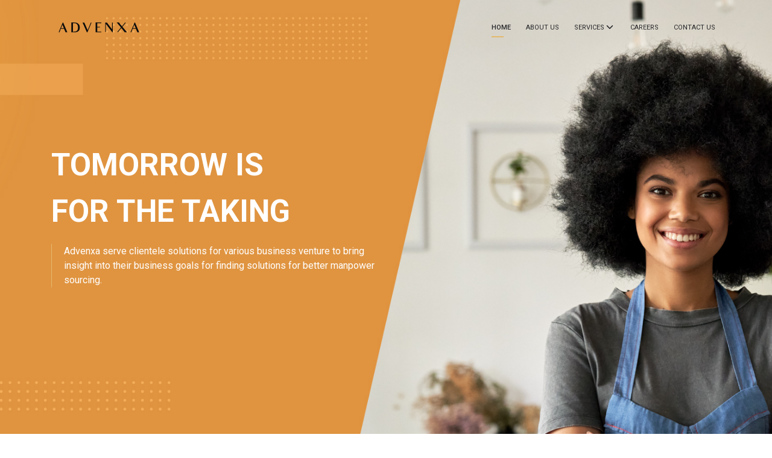

--- FILE ---
content_type: text/html; charset=utf-8
request_url: https://advenxa.com/
body_size: 3414
content:
<!DOCTYPE html>
<html lang="en-IN">

<head>
    <meta charset="UTF-8">
    <meta name="author" content="Ijas">
    <meta name="description" content="advenxa Professional Consultancy">
    <meta name="keywords" content="Business,job,Professional,career,Consultancy,training,advenxa">
    <meta name="robots" content="index,follow">
    <meta name="viewport" content="width=device-width, initial-scale=1.0, shrink-to-fit=no">
    <title>Advenxa - Professional Consultancy</title>
    <link rel="icon" type="image/png" href="/images/favicon.png" />
    <!--CSS-->

    <link rel="stylesheet" href="https://stackpath.bootstrapcdn.com/bootstrap/4.5.0/css/bootstrap.min.css"
        integrity="sha384-9aIt2nRpC12Uk9gS9baDl411NQApFmC26EwAOH8WgZl5MYYxFfc+NcPb1dKGj7Sk" crossorigin="anonymous">
    <link rel="stylesheet" href="/css/style.css?v=1.0" type="text/css">

    <!--CSS End-->

    <!-- Fonts -->
    <link href="https://fonts.googleapis.com/icon?family=Material+Icons" rel="stylesheet">
    <script src="https://unpkg.com/feather-icons@4.28.0/dist/feather.min.js"></script>
    <!-- Fonts End -->
</head>

<body>

    <div class="preloader">
        <div class="preloader-item">
            <div class="spinner-grow center" role="status"></div>
        </div>
    </div>
    <header>
        <div class="container p-4">
            <div class="row margin-auto">
                <div class="logo navbar-brand margin-r-auto">
                    <a href="/index.html"> <img src="/images/logo.svg"></a>
                </div>
                <nav class="navbar-nav margin-l-auto mobile">
                    <div class="mob-btn p-4">
                        <span></span>
                        <span></span>
                        <span></span>
                    </div>
                    <ul class="nav">
                        <li class="nav-link index active"><a href="/">home</a></li>
                        <li class="nav-link about"><a href="/about">about us</a></li>
                        <li class="nav-link service"><a href="#">services<i data-feather="chevron-down"></i></a>
                            <ul class="sub-menu">
                                <li><a href="/jobs">Job Consulting</a></li>
                                <li><a href="/careerconsult">Career Consulting</a></li>
                                <li><a href="/training">Training Programmes</a></li>
                            </ul>
                        </li>
                        <li class="nav-link careers"><a href="/careers">careers</a></li>
                        <li class="nav-link contact"><a href="/contact">contact us</a></li>
                    </ul>
                </nav>
            </div>
        </div>
    </header>
    <section id="home">
        <div class="container">
            <div class="row">
                <div class="col-md-6 hd">
                    <div class="heading">
                        <h1>
                            <p>Tomorrow is</p>
                            <p>for the taking</p>
                        </h1>
                        <span class="sub-text padding-l20">Advenxa serve clientele solutions for various business
                            venture to bring insight into their business goals for finding solutions for better manpower
                            sourcing.</span>
                    </div>
                </div>
            </div>
        </div>
    </section>
    <div class="get-quote">
        <div class="container pt-4 pb-4">
            <div class="row">
                <div class="margin-r-auto get-quote-text">
                    <p>Looking For A First Class Professional Consultant?</p>
                </div>
                <div class="margin-l-auto">
                    <button type="button" class="btn btn-primary padding-l25 padding-r25 padding-t10 padding-b10">Get a
                        Quote<i data-feather="arrow-right"></i></button>
                </div>
            </div>
        </div>
    </div>
    <!-- <section id="why-us">
        <div class="container pt-5 pb-5">
            <div class="row p-5">
                <div class="col-md-12">
                    <h3>Why Choose Us?</h3>
                </div>
            </div>
            <div class="row why-us-items pt-5">
                <div class="col-sm-4 item-1">
                    <span></span>
                    <h5 class="padding-t20">Heading something</h5>
                    <p>Lorem ipsum dolor sit amet, consectetur adipiscing elit, sed do eiusmod tempor incididunt
                        ut
                    </p>
                </div>
                <div class="col-sm-4 item-2">
                    <span></span>
                    <h5 class="padding-t20">Heading something</h5>
                    <p>Lorem ipsum dolor sit amet, consectetur adipiscing elit, sed do eiusmod tempor incididunt
                        ut
                    </p>
                </div>
                <div class="col-sm-4 item-3">
                    <span></span>
                    <h5 class="padding-t20">Heading something</h5>
                    <p>Lorem ipsum dolor sit amet, consectetur adipiscing elit, sed do eiusmod tempor incididunt
                        ut
                    </p>
                </div>
            </div>
        </div>
    </section> -->
    <section id="services">
        <div class="container pt-5 pb-5">
            <div class="row pt-5">
                <div class="col-md-4 pl-5">
                    <h1>Services
                        We're offering.</h1>
                    <p class="padding-t20">Explore the various services we have to offer. We focus so heavily on
                        providing outstanding
                        service and support.</p>
                </div>
            </div>
            <div class="row service-items pt-5">
                <div class="col-md-4 service-1">
                    <div class="service-block"></div>
                    <div class="service-text">
                        <h5 class="padding-t20"><a href="/jobs/">Job Consulting</a></h5>
                        <p>We furnish consulting services to more than 100+ companies by helping them to choose the
                            right employee for their ultimate goal process.
                        </p>

                    </div>
                </div>
                <div class="col-md-4 service-2">
                    <div class="service-block"></div>
                    <div class="service-text">
                        <h5 class="padding-t20"><a href="/careerconsult">Career Consulting</a></h5>
                        <p>We provide client built career guidance services for graduated students and educational
                            institutions and acts as a complete problem solver.
                        </p>

                    </div>
                </div>
                <div class="col-md-4 service-3">
                    <div class="service-block"></div>
                    <div class="service-text">
                        <h5 class="padding-t20"><a href="/training">Training Programmes</a></h5>
                        <p>Yield fruitful soft skill training to the students and employees for long haul. Drives the
                            individuals to enhance their skills and upgrade the individual growth.
                        </p>

                    </div>
                </div>
            </div>
        </div>
    </section>
    <section id="testimonial" class="p-5">
        <div class="container pt-4 pb-4">
            <div class="row">
                <div class="col-md-4">
                    <h1>Testimonials</h1>
                    <p>See what out clients have to say about us here.</p>
                </div>
            </div>
            <div class="row justify-content-center d-flex">
                <div class="col-md-10">
                    <div id="testimonial-slider" class="testimonial-slider pt-5 carousel slide" data-ride="carousel">
                        <div class="carousel-inner">
                            <div class="testimonial-1 carousel-item active">
                                <div class="row">
                                    <div class=" col-md-4 display-picture">
                                        <img src="/images/testimonial/Parvana.jpg" width="200" loading=lazy>
                                    </div>
                                    <div class="col-md-8 align-content-center d-grid">
                                        <div class="display-text">
                                            <blockquote>I'm very much moved by Advenxa's invaluable customer service. I
                                                really appreciate their promptness and dependability in doing business.
                                                When I worked with Advenxa, they made sure that I'm taken care of, this
                                                gave me a reason to trust them. A heartfelt thanks to the team, the
                                                results were fantastic!</blockquote>
                                            <h4 class="margin-0">Parvana Praveen</h4>
                                            <p>Thrissur, Kerala, IN</p>
                                        </div>
                                    </div>
                                </div>
                            </div>
                            <div class="testimonial-2 carousel-item">
                                <div class="row">
                                    <div class=" col-md-4 display-picture">
                                        <img src="/images/testimonial/helen.jpg" width="200" loading=lazy>
                                    </div>
                                    <div class="col-md-8 align-content-center d-grid">
                                        <div class="display-text">
                                            <blockquote>I'm grateful for choosing Advenxa to do the job for me. What I
                                                found was that Advenxa were brilliant in what they did. I strongly
                                                admire the team's coordination, rapidness and transparency in getting
                                                the job done. I particularly liked that they handled everything
                                                professionaly. I personally recommend Advenxa because they maintain the
                                                virtue.</blockquote>
                                            <h4 class="margin-0">Helen</h4>
                                            <p>Kochi, Kerala, IN</p>
                                        </div>
                                    </div>
                                </div>
                            </div>
                            <div class="testimonial-3 carousel-item">
                                <div class="row">
                                    <div class=" col-md-4 display-picture">
                                        <img src="/images/testimonial/niranjana.jpg" width="200" loading=lazy>
                                    </div>
                                    <div class="col-md-8 align-content-center d-grid">
                                        <div class="display-text">
                                            <blockquote>Last year was difficult for all of us, I too had a difficult
                                                time getting harder hired. Then I came across Advenxa, they helped me to
                                                get placed on my first try itself. They were very friendly and helpful
                                                and still stay in touch. I'm very grateful to them.</blockquote>
                                            <h4 class="margin-0">Niranjana</h4>
                                            <p>Kochi, Kerala, IN</p>
                                        </div>
                                    </div>
                                </div>
                            </div>
                            <div class="testimonial-4 carousel-item">
                                <div class="row">
                                    <div class=" col-md-4 display-picture">
                                        <img src="/images/testimonial/asad.jpg" width="200" loading=lazy>
                                    </div>
                                    <div class="col-md-8 align-content-center d-grid">
                                        <div class="display-text">
                                            <blockquote>To start a career you need to move in the right direction.
                                                Whenever I look back on my past Advenxa has been the right choice for me.
                                                The consultants helped me reach my destination to start the journey of a
                                                lifetime.</blockquote>
                                            <h4 class="margin-0">Muhammed Asad K S</h4>
                                            <p>Kochi, Kerala, IN</p>
                                        </div>
                                    </div>
                                </div>
                            </div>
                        </div>
                        <ol class="carousel-indicators">
                            <li data-target="#testimonial-slider" data-slide-to="0"></li>
                            <li data-target="#testimonial-slider" data-slide-to="1" class="active"></li>
                            <li data-target="#testimonial-slider" data-slide-to="2"></li>
                            <li data-target="#testimonial-slider" data-slide-to="3"></li>
                        </ol>
                    </div>
                </div>
            </div>
        </div>
    </section>
    <section id='callback' class="p-5">
        <div class="container pt-4 pb-4">
            <div class="row">
                <div class="col-md-4 d-grid align-content-center">
                    <h1>Request a call back.</h1>
                    <p class="padding-t20 align-text-">Would you like to speak to one of our consultants over the phone?
                        Just submit
                        your details
                        and we’ll be in touch shortly. You can also email us if you would prefer. </p>
                </div>
                <div class="col-md-8">
                    <form id="callback-form" class="callback-form">
                        <div class="row">
                            <div class="col-md-6">
                                <select name="service" class="margin-b20" aria-placeholder="Service">
                                    <option value="Career Consultation" selected="selected">Career Consultation
                                    </option>
                                    <option value="Job Consultation">Job Consultation</option>
                                    <option value="Training Enquiry">Training Enquiry</option>
                                    <option value="Other">Other</option>
                                </select>
                            </div>
                            <div class="col-md-6">
                                <input class="margin-b20" type="text" placeholder="Name" name="name">
                                <input class="margin-b20" type="email" placeholder="E-mail" name="mail">
                                <input class="margin-b20" type="text" placeholder="Phone Number with Country code"
                                    name="phone">
                                <button class="btn btn-primary padding-l25 padding-r25 padding-t10 padding-b10">Submit<i
                                        data-feather="arrow-right"></i></button>
                            </div>
                        </div>
                    </form>
                </div>
            </div>
        </div>
    </section>
    <div class="row alerts-in-page">
        <div class="s-alert alert alert-success alert-dismissible fade" role="alert">
            <strong>Voila !</strong> Our consultant will reach to you as fast as possible.
            <button type="button" class="close" aria-label="Close">
                <span aria-hidden="true">&times;</span>
            </button>
        </div>
        <div class="e-alert alert alert-danger alert-dismissible fade" role="alert">
            <strong>Oops !</strong> There seems to be some kind of problem. Please, Try again.
            <button type="button" class="close" aria-label="Close">
                <span aria-hidden="true">&times;</span>
            </button>
        </div>
        <div class="n-alert alert alert-warning alert-dismissible fade" role="alert">
            <strong>Oops !</strong> Please fill all the feilds.
            <button type="button" class="close" aria-label="Close">
                <span aria-hidden="true">&times;</span>
            </button>
        </div>
    </div>
    <footer>
        <div class="container pt-5">
            <div class="row footer-main">
                <div class="col-md-3">
                    <span></span><br>
                    <p class="margin-t5">Advenxa helps you in taking your business into the next level through a
                        professional praxis of consulting services. With Advenxa, become a game changer of your future
                        career.</p>
                </div>
                <div class="col-md-2">
                    <h5>Site map</h5> <br>
                    <ul>
                        <li class="nav-linka"><a href="/about">about us</a></li>
                        <li class="nav-linka"><a href="/jobs">advenxa jobs</a></li>
                        <li class="nav-linka"><a href="/careerconsult">career consulting</a></li>
                        <li class="nav-linka"><a href="/training">Training Programmes</a></li>
                        <li class="nav-linka"><a href="/careers">careers</a></li>
                        <li class="nav-linka"><a href="/contact">contact us</a></li>
                        <li class="nav-linka"><a href="/media-kit">media kit</a></li>
                    </ul>
                </div>
                <div class="col-md-3">
                    <h5>Address</h5><br>
                    <p>1st Floor, Naas Tower,
                        Alfiya Nagar, South Kalamassery, Kalamassery, Ernakulam, Kerala, India 682022<br><br>
                        <strong>Open: </strong>&nbsp; Mon-Sat 9:30 AM 5:30PM
                    </p>
                    <p>
                        <strong>Phone:</strong> &nbsp;&nbsp;&nbsp;&nbsp;+91 85909
                        57317,<br>&nbsp;&nbsp;&nbsp;&nbsp;&nbsp;&nbsp;&nbsp;&nbsp;&nbsp;&nbsp;&nbsp;&nbsp;&nbsp;&nbsp;&nbsp;&nbsp;&nbsp;+91
                        85906 60385
                        <br>
                        <strong>Email:</strong> &nbsp;&nbsp;&nbsp;&nbsp; info@advenxa.com <br>
                    </p>
                </div>
                <div class="col-md-4">
                    <h5>DON'T MISS OUT</h5><br>
                    <p>Sign-up for the latest news.</p>
                    <div class="input-group mb-3">
                        <input type="text" class="form-control" placeholder="Enter your email address."
                            aria-label="Recipient's username" aria-describedby="button-addon2">
                        <div class="input-group-append">
                            <button class="btn btn-dark" type="button" id="suscribe">Join</button>
                        </div>
                    </div>
                </div>
            </div>
            <div class="row pt-4 pb-4 copy">
                <div class="col-sm-6"> Copyright © 2020, Advenxa Professional Consultancy . All rights reserved. </div>
                <div class="col-sm-6 ijas">Created with ❤ <a href="http://ijas.dev" target="_blank">ijas</a></div>
            </div>
        </div>
    </footer>
    <!--JS-->
    <script src="https://code.jquery.com/jquery-3.5.1.min.js"
        integrity="sha256-9/aliU8dGd2tb6OSsuzixeV4y/faTqgFtohetphbbj0=" crossorigin="anonymous"></script>
    <script src="https://cdnjs.cloudflare.com/ajax/libs/jquery-validate/1.19.2/jquery.validate.min.js"
        integrity="sha512-UdIMMlVx0HEynClOIFSyOrPggomfhBKJE28LKl8yR3ghkgugPnG6iLfRfHwushZl1MOPSY6TsuBDGPK2X4zYKg=="
        crossorigin="anonymous"></script>
    <script src="https://stackpath.bootstrapcdn.com/bootstrap/4.5.0/js/bootstrap.min.js"
        integrity="sha384-OgVRvuATP1z7JjHLkuOU7Xw704+h835Lr+6QL9UvYjZE3Ipu6Tp75j7Bh/kR0JKI"
        crossorigin="anonymous"></script>
    <script src="/js/script.js?v=3.3"></script>
    <!--JS End-->
</body>

</html>

--- FILE ---
content_type: text/css; charset=utf-8
request_url: https://advenxa.com/css/style.css?v=1.0
body_size: 3847
content:
/* ====================================================================
Main Stylesheet for advenxa.com
-------------------------------- 
# Version : 1.0.0
# Author : Mohammed Ijas
# Mail : ping@ijas.dev
# Website : ijas.dev
# Date:25 June 2020
======================================================================*/

/*  1. Root variables  */

/*-----------------------------------------------------------------------*/

@import "animations.css";
@import "responsive.css";
@import url('https://fonts.googleapis.com/css2?family=Roboto:wght@400;500;700&display=swap');
@import "/fonts/Domaine/domaine.css";

/* :root {
    --body_bg_color         : #000;
    --body_color_2          : #181818;
    --primary_bg_color      : #e4b96c;
    --secondary_bg_color    : #1a1a1a;
    --primary_color         : #fff;
    --secondary_color       : #000;
    --tertiary_color        : #e4b96c;
    --primary_font          : 'Domaine Display';
    --secondary_font        : 'Roboto';
} */
:root {
    --body_bg_color         : #fff;
    --body_color_2          : #181818;
    --bg_gradient           : linear-gradient(to right, #ebb745 0%, #dd8729 100%);
    --bg_gradient_2         : linear-gradient(to left, #ebb745 0%, #dd8729 100%);
    --primary_bg_color      : #e4b96c;
    --secondary_bg_color    : #1a1a1a;
    --primary_color         : #26272a;
    --secondary_color       : #fff;
    --tertiary_color        : #e4b96c;
    --primary_font          : 'Domaine Display';
    --secondary_font        : 'Roboto';
}
/*-----------------------------------------------------------------------*/

/* 2. HTML tags & common classes */

/*-----------------------------------------------------------------------*/

body {
    background-color: var(--body_bg_color);
    font-family: var(--secondary_font);
    color: var(--primary_color);   
}

/* margin auto */
.margin-auto{margin: auto;}
.margin-l-auto{margin-left: auto;}
.margin-r-auto{margin-right: auto;}
.margin-t-auto{margin-top: auto;}
.margin-b-auto{margin-bottom: auto;}
/* padding auto */
.padding-auto{padding: auto;}
.padding-l-auto{padding-left: auto;}
.padding-r-auto{padding-right: auto;}
.padding-t-auto{padding-top: auto;}
.padding-b-auto{padding-bottom: auto;}
/* margin */
.margin-0{margin: 0;}
.margin-l0{margin-left: 0;}
.margin-r0{margin-right: 0;}
.margin-t0{margin-top: 0;}
.margin-b0{margin-bottom: 0;}
.margin-5{margin: 5px;}
.margin-10{margin: 10px;}
.margin-15{margin: 15px;}
.margin-20{margin: 20px;}
.margin-25{margin: 25px;}
.margin-30{margin: 30px;}
.margin-35{margin: 35px;}
.margin-40{margin: 40px;}
.margin-45{margin: 45px;}
.margin-50{margin: 50px;}
.margin-55{margin: 55px;}
.margin-60{margin: 60px;}
.margin-65{margin: 65px;}
.margin-70{margin: 70px;}
.margin-75{margin: 75px;}
.margin-80{margin: 80px;}
.margin-85{margin: 85px;}
.margin-90{margin: 90px;}
.margin-95{margin: 95px;}
.margin-100{margin: 100px;}
/* margin-left */
.margin-l5{margin-left: 5px;}
.margin-l10{margin-left: 10px;}
.margin-l15{margin-left: 15px;}
.margin-l20{margin-left: 20px;}
.margin-l25{margin-left: 25px;}
.margin-l30{margin-left: 30px;}
.margin-l35{margin-left: 35px;}
.margin-l40{margin-left: 40px;}
.margin-l45{margin-left: 45px;}
.margin-l50{margin-left: 50px;}
.margin-l55{margin-left: 55px;}
.margin-l60{margin-left: 60px;}
.margin-l65{margin-left: 65px;}
.margin-l70{margin-left: 70px;}
.margin-l75{margin-left: 75px;}
.margin-l80{margin-left: 80px;}
.margin-l85{margin-left: 85px;}
.margin-l90{margin-left: 90px;}
.margin-l95{margin-left: 95px;}
.margin-l100{margin-left: 100px;}
/* margin-right */
.margin-r5{margin-right: 5px;}
.margin-r10{margin-right: 10px;}
.margin-r15{margin-right: 15px;}
.margin-r20{margin-right: 20px;}
.margin-r25{margin-right: 25px;}
.margin-r30{margin-right: 30px;}
.margin-r35{margin-right: 35px;}
.margin-r40{margin-right: 40px;}
.margin-r45{margin-right: 45px;}
.margin-r50{margin-right: 50px;}
.margin-r55{margin-right: 55px;}
.margin-r60{margin-right: 60px;}
.margin-r65{margin-right: 65px;}
.margin-r70{margin-right: 70px;}
.margin-r75{margin-right: 75px;}
.margin-r80{margin-right: 80px;}
.margin-r85{margin-right: 85px;}
.margin-r90{margin-right: 90px;}
.margin-r95{margin-right: 95px;}
.margin-r100{margin-right: 100px;}
/* margin-top */
.margin-t5{margin-top: 5px;}
.margin-t10{margin-top: 10px;}
.margin-t15{margin-top: 15px;}
.margin-t20{margin-top: 20px;}
.margin-t25{margin-top: 25px;}
.margin-t30{margin-top: 30px;}
.margin-t35{margin-top: 35px;}
.margin-t40{margin-top: 40px;}
.margin-t45{margin-top: 45px;}
.margin-t50{margin-top: 50px;}
.margin-t55{margin-top: 55px;}
.margin-t60{margin-top: 60px;}
.margin-t65{margin-top: 65px;}
.margin-t70{margin-top: 70px;}
.margin-t75{margin-top: 75px;}
.margin-t80{margin-top: 80px;}
.margin-t85{margin-top: 85px;}
.margin-t90{margin-top: 90px;}
.margin-t95{margin-top: 95px;}
.margin-t100{margin-top: 100px;}
/* margin-bottom */
.margin-b5{margin-bottom: 5px;}
.margin-b10{margin-bottom: 10px;}
.margin-b15{margin-bottom: 15px;}
.margin-b20{margin-bottom: 20px;}
.margin-b25{margin-bottom: 25px;}
.margin-b30{margin-bottom: 30px;}
.margin-b35{margin-bottom: 35px;}
.margin-b40{margin-bottom: 40px;}
.margin-b45{margin-bottom: 45px;}
.margin-b50{margin-bottom: 50px;}
.margin-b55{margin-bottom: 55px;}
.margin-b60{margin-bottom: 60px;}
.margin-b65{margin-bottom: 65px;}
.margin-b70{margin-bottom: 70px;}
.margin-b75{margin-bottom: 75px;}
.margin-b80{margin-bottom: 80px;}
.margin-b85{margin-bottom: 85px;}
.margin-b90{margin-bottom: 90px;}
.margin-b95{margin-bottom: 95px;}
.margin-b100{margin-bottom: 100px;}

/* padding */
.padding-5{padding: 5px;}
.padding-10{padding: 10px;}
.padding-15{padding: 15px;}
.padding-20{padding: 20px;}
.padding-25{padding: 25px;}
.padding-30{padding: 30px;}
.padding-35{padding: 35px;}
.padding-40{padding: 40px;}
.padding-45{padding: 45px;}
.padding-50{padding: 50px;}
.padding-55{padding: 55px;}
.padding-60{padding: 60px;}
.padding-65{padding: 65px;}
.padding-70{padding: 70px;}
.padding-75{padding: 75px;}
.padding-80{padding: 80px;}
.padding-85{padding: 85px;}
.padding-90{padding: 90px;}
.padding-95{padding: 95px;}
.padding-100{padding: 100px;}
/* padding-left */
.padding-l5{padding-left: 5px;}
.padding-l10{padding-left: 10px;}
.padding-l15{padding-left: 15px;}
.padding-l20{padding-left: 20px;}
.padding-l25{padding-left: 25px;}
.padding-l30{padding-left: 30px;}
.padding-l35{padding-left: 35px;}
.padding-l40{padding-left: 40px;}
.padding-l45{padding-left: 45px;}
.padding-l50{padding-left: 50px;}
.padding-l55{padding-left: 55px;}
.padding-l60{padding-left: 60px;}
.padding-l65{padding-left: 65px;}
.padding-l70{padding-left: 70px;}
.padding-l75{padding-left: 75px;}
.padding-l80{padding-left: 80px;}
.padding-l85{padding-left: 85px;}
.padding-l90{padding-left: 90px;}
.padding-l95{padding-left: 95px;}
.padding-l100{padding-left: 100px;}
/* padding-right */
.padding-r5{padding-right: 5px;}
.padding-r10{padding-right: 10px;}
.padding-r15{padding-right: 15px;}
.padding-r20{padding-right: 20px;}
.padding-r25{padding-right: 25px;}
.padding-r30{padding-right: 30px;}
.padding-r35{padding-right: 35px;}
.padding-r40{padding-right: 40px;}
.padding-r45{padding-right: 45px;}
.padding-r50{padding-right: 50px;}
.padding-r55{padding-right: 55px;}
.padding-r60{padding-right: 60px;}
.padding-r65{padding-right: 65px;}
.padding-r70{padding-right: 70px;}
.padding-r75{padding-right: 75px;}
.padding-r80{padding-right: 80px;}
.padding-r85{padding-right: 85px;}
.padding-r90{padding-right: 90px;}
.padding-r95{padding-right: 95px;}
.padding-r100{padding-right: 100px;}
/* padding-top */
.padding-t5{padding-top: 5px;}
.padding-t10{padding-top: 10px;}
.padding-t15{padding-top: 15px;}
.padding-t20{padding-top: 20px;}
.padding-t25{padding-top: 25px;}
.padding-t30{padding-top: 30px;}
.padding-t35{padding-top: 35px;}
.padding-t40{padding-top: 40px;}
.padding-t45{padding-top: 45px;}
.padding-t50{padding-top: 50px;}
.padding-t55{padding-top: 55px;}
.padding-t60{padding-top: 60px;}
.padding-t65{padding-top: 65px;}
.padding-t70{padding-top: 70px;}
.padding-t75{padding-top: 75px;}
.padding-t80{padding-top: 80px;}
.padding-t85{padding-top: 85px;}
.padding-t90{padding-top: 90px;}
.padding-t95{padding-top: 95px;}
.padding-t100{padding-top: 100px;}
/* padding-bottom */
.padding-b5{padding-bottom: 5px;}
.padding-b10{padding-bottom: 10px;}
.padding-b15{padding-bottom: 15px;}
.padding-b20{padding-bottom: 20px;}
.padding-b25{padding-bottom: 25px;}
.padding-b30{padding-bottom: 30px;}
.padding-b35{padding-bottom: 35px;}
.padding-b40{padding-bottom: 40px;}
.padding-b45{padding-bottom: 45px;}
.padding-b50{padding-bottom: 50px;}
.padding-b55{padding-bottom: 55px;}
.padding-b60{padding-bottom: 60px;}
.padding-b65{padding-bottom: 65px;}
.padding-b70{padding-bottom: 70px;}
.padding-b75{padding-bottom: 75px;}
.padding-b80{padding-bottom: 80px;}
.padding-b85{padding-bottom: 85px;}
.padding-b90{padding-bottom: 90px;}
.padding-b95{padding-bottom: 95px;}
.padding-b100{padding-bottom: 100px;}

.d-grid{display: grid;}
.d-flex{display: flex;}
.d-none{display: none;}
.d-block{display: block;}
.d-inline{display: inline;}
.d-content{display: contents;}

.float-inline-end{
    float: inline-end;
}
.h-100vh{
    height: 100vh;
}
/*-----------------------------------------------------------------------*/

/* 3. Preloader */

/*-----------------------------------------------------------------------*/

.preloader {
    background-color: var(--body_bg_color);
    position: fixed;
    width: 100%;
    height: 100%;
    transition: all 0.8s ease;
    z-index: 10000;
}

.preloader-item {
    height: 100%;
    justify-content: center;
    align-content: center;
    display: grid;
    color: var(--tertiary_color);
}

.loaded {
    opacity: 0;
    visibility: hidden;
}

/*-----------------------------------------------------------------------*/

/* 4. Header */

/*-----------------------------------------------------------------------*/

header {
    position: fixed;
    width: 100%;
    z-index: 9999;
}

.sticky {
    background-color: var(--body_bg_color);
    animation: fadein 500ms;
}

.logo {
    width: 140px;
}
.index{
    padding-left: 0px;
}
.nav-link:not(.index) {
    padding-left: 25px !important;
    font-family: var(--secondary_font);
}
.nav-link a {
    color: var(--primary_color);
    font-size: 1.2vw;
    font-variant: all-petite-caps;
}

.nav-link a:hover, .nav-linka a:hover {
    color: var(--tertiary_color);
    text-decoration: none;
    transition: 300ms ease;
    transition-property: color, background, mix-blend-mode, opacity, visibility, height;
}
.nav-linka a:hover{
    color: var(--primary_color) !important;
}
.nav .active a {
    position: relative;
    font-weight: 500;
}
.sub-menu .active a {
    position: relative;
    font-weight: 500;
}
.sub-menu li:not(.active) a{
    font-weight: 400;
}
.nav .active a:hover {
    text-decoration: none;
}

.nav .active a::before {
    content: '';
    position: absolute;
    bottom: -8px;
    left: 0;
    top: 25px;
    width: 20px;
    height: 2px;
    color: var(--tertiary_color);
    -webkit-box-shadow: inset 0 0 0 5px;
    box-shadow: inset 0 0 0 5px;
}
.sub-menu .active a::before {
    content: '';
    position: absolute;
    bottom: -8px;
    left: 0;
    top: 25px;
    width: 20px;
    height: 2px;
    color: var(--tertiary_color);
    -webkit-box-shadow: inset 0 0 0 5px;
    box-shadow: inset 0 0 0 5px;
}
.mobile .mob-btn{
    display: none;
}
.sub-menu{
    background-color: var(--body_bg_color);
    position: absolute;
    list-style: none;
    width: 240px;
    top: 100%;
    margin-top: 0px;
    z-index: 1;
    padding: 15px 25px;
    visibility: hidden;
}
.sub-menu li{
    padding-bottom: 10px;
}
.sub-menu li a{
    padding-bottom: unset;
}
.sub-menu li:not(.active) a::before{
    content: none !important;
}
.service a{
    padding-bottom: 50%;
}
.service:hover .sub-menu{
    transition: 300ms ease;
    transition-property: color, background, mix-blend-mode, opacity, visibility, height;
    visibility: visible !important;
}
/*-----------------------------------------------------------------------*/

/* 5. Home */

/*-----------------------------------------------------------------------*/

#home {
    display: grid;
    background-image: url('/images/bg-01.jpg');
    background-position: top;
    background-size: cover;
    height: 100vh;
}
.error-404 {
    background-image: url('http://advenxa.com/images/bg2.jpg') !important;
    background-position: top;
    background-size: cover;
}

#home .container{
    display: inherit;
}

.heading, .heading-404 {
    height: 100%;
    display: grid !important;
    align-content: center;
}

.head-animation, .heading h1 {
    backface-visibility: hidden;
    animation: 2s ease-out 0s 1 slideInFromLeft;
    color: var(--secondary_color);
}

.heading h1 p, .heading-404 h1 p {
    font-size: 4vw;
    text-transform: uppercase;
    line-height: normal;
    font-weight: 600;
}

.sub-text {
    border-left: var(--tertiary_color) 1px solid;
    animation: 1s ease-out 0s 1 slideInFromLeft;
    color: var(--secondary_color);
}

.sub-msg-404 {
    font-size: 4vh;
    top: 0;
}

.oops {
    font-size: 2em;
}

.heading-404 h1 p {
    margin-bottom: 0;
}

.heading-404 a {
    font-weight: 800;
    text-decoration: none;
    color: var(--tertiary_color);
    font-size: 1.3em;
    display: flex;
    
}

.heading-404 a i {
    margin-top: 6px; 
    transition: transform 300ms ease-in-out, -webkit-transform 300ms ease-in-out;
}

.heading-404 a i:hover {
    margin-top: 6px;   
}
.arrow-move{
    transform: translateX(-10px); 
    transition: transform 300ms ease-in-out, -webkit-transform 300ms ease-in-out;
}
.heading-404 a:hover {
    color: var(--primary_color);
    transition: 300ms ease;
    transition-property: color, background, mix-blend-mode, opacity, visibility, height;
}


.get-quote {
    display: grid;
    background-color: var(--body_color_2);
    /* bottom: 0; */
    /* position: absolute; */
    width: 100%;
}

.get-quote p {
    margin: unset;
    color: var(--secondary_color);
}

.get-quote button, .callback-form button, .job-item button,.job-application button {
    background-color: var(--primary_bg_color);
    color: var(--secondary_color);
    border: var(--primary_bg_color);
    font-weight: 500;
    display: flex;
}

.get-quote button:hover,.get-quote button:active,.get-quote button:focus, .callback-form button:hover,.callback-form button:active,
.callback-form button:focus,.job-single button:hover,.job-single button:focus,.job-application button:hover,.job-application button:focus  {
    background-color: var(--secondary_bg_color) !important;
    color: var(--secondary_color) !important;
    border: var(--secondary_bg_color) !important;
    transition: 700ms ease;
    transition-property: color, background, mix-blend-mode, opacity, visibility, height;
    box-shadow: none !important;
}
.get-quote button:hover, .job-single button:hover {
    background-color: var(--body_bg_color) !important;
    color: var(--primary_color) !important;
    border: var(--secondary_bg_color) !important;
}
.get-quote-text {
    display: grid;
    align-content: center;
}

.callback-form{
    width: 100%;
}
.callback-form select, .callback-form select option, .callback-form input{
    width: 100%;
    padding: 13px 30px 13px;
    border: 1px solid;
}
.callback-form select{
        -moz-appearance: none;
        -webkit-appearance: none;
        appearance: none;
        background-image: url('/images/chevron-down.svg');
        background-position-x: 95%;
        background-repeat: no-repeat;
        background-position-y: 60%;
}
.alerts-in-page{
    position: fixed;
    bottom: 0;
    justify-content: center;
    width: 100%;
    z-index: 999;
}
.why-us-items span{
    width: 40px;
    height: 40px;
}
.why-us-items span:hover{
    translate: 5px ;
}
.why-us-items .col-sm-4{
    justify-items: center;
    text-align: center;
    display: grid;
}
.item-2::before,.item-3::before{
    content: '';
    color: var(--tertiary_color);
    width: 1px;
    height: 100px;
    box-shadow: inset 0 0 0 1px;
    position: absolute;
    left: 0;
    bottom: 40px;
    opacity: .3;
}
.item-1 span{
    background-image: url('/images/icons-01.svg');
    background-repeat: no-repeat;
}
.item-2 span{
    background-image: url('/images/icons-02.svg');
    background-repeat: no-repeat;
}
.item-3 span{
    background-image: url('/images/icons-03.svg');
    background-repeat: no-repeat;
}   
.service-1, .service-2, .service-3{
    width: 100%;
    background-size: cover;
    height: 25rem;
    padding: 0;
    overflow: hidden;
}
.service-1 .service-block:hover,.service-3 .service-block:hover,.service-2 .service-block:hover{
    transform:scale(1.1);
    transition: transform 500ms ease-in-out,filter 500ms ease-in-out;
    z-index: 999;
}
.service-1 .service-block{
    background-image: url(../images/job-01.jpg);
}
.service-2 .service-block{
    background-image: url(../images/business-01.jpg);
}
.service-3 .service-block{
    background-image: url(../images/training-01.jpg);
}
.service-items .col-sm-4{
    justify-items: center;
    text-align: center;
    display: grid;
}
.service-block{
    align-content: end;
    display: grid;
    height: 100%;
    overflow: hidden;
    background-size: cover;
}
.service-text{
    background:#00000085;
    padding-left:2em ;
    padding-right:2em ;
    color: var(--secondary_color);
    position: absolute;
    bottom: 0;
}
.service-text a{
    color: var(--secondary_color);
}
.service-text a:hover{
    color: var(--tertiary_color);
    text-decoration: none;
}
/*-----------------------------------------------------------------------*/

/* 6. About */

/*-----------------------------------------------------------------------*/
.vision p{
    font-size: 18px;
    text-align: justify;
    
}
.vision h2{
    font-size: 3rem;
}
.vision span, .vision p span{
    font-weight: 800;
}
.vision p span{
    font-weight: 600;
    font-size: 14px;
}
.vision .contact div i{
    background-color: var(--secondary_bg_color);
    padding: 10px;
    border-radius: 50%;
    color: var(--secondary_color);
    position: absolute;
    margin-top: .5rem;
    font-size: 16px;
}
.mission-quote{
    font-size: 1.5rem;
}
.vision img{
    width: 100%;
}
.about-head{
    height: 100vh;
    background-image:url(../images/about.jpg);
    background-size: cover;
    background-position-x: 35%;
}
.about-head .row{
    height: 100vh;
}
.about-head .heading h1 p{
    font-size: 3vw;
    color: var(--secondary_color);
    text-transform: unset !important;
}
.about-head .heading p, .about-head .heading h4{
    color: var(--secondary_color);
}
.about-head button{
    width: max-content;
    background-color: var(--secondary_bg_color);
    border: none;
}
.about-head button:hover{
    background-color: var(--secondary_color);
    color: var(--secondary_bg_color);
    transition: 700ms ease;
    transition-property: color, background, mix-blend-mode, opacity, visibility, height;
}
/*-----------------------------------------------------------------------*/

/* 7. Contact */

/*-----------------------------------------------------------------------*/

#map-area{
    height: 75vh;
}
#map{
    height: 75vh;
}
.bg-contact{
    background-color: var(--body_bg_color);
}
.ques{
    font-family: var(--secondary_font);
    margin-bottom: 0 !important;
}
.form h1{
    color: var(--tertiary_color);
}
.form textarea{
    width: 100%;
    padding: 5px 10px;
    height: 140px;
}
#contact #name-error, #contact #email-error{
    position: absolute;
}
#email-error{
    right:6%;
}
.form form input,.form form textarea{
    border-width: 0;
    color: #777575;
    border-bottom:1px solid var(--tertiary_color);
}
.form .info{
    padding-left: 50px;
}
.form form button {
    background-color: var(--secondary_bg_color);
    color: var(--secondary_color);
    border: none;
    transition: all 300ms ease-in-out, -webkit-transform 300ms ease-in-out; 
}
.form form button:hover {
    background-color: var(--primary_bg_color);
    color: var(--secondary_color);
    border: none;
    transition: all 300ms ease-in-out, -webkit-transform 300ms ease-in-out; 
}
.form .error, .callback-form .error{
    color: #721c24;
}
.fade:not(.show){
    opacity: 1 !important;
    display: none;
}
.fade .show{
    opacity: 1 !important;
    display: flex;
}
/*-----------------------------------------------------------------------*/

/* 8. Tesimonials */

/*-----------------------------------------------------------------------*/
.display-text{
    height: max-content;
}
.testimonial-slider blockquote{
    text-align: justify;
}
.carousel-indicators{
    position: unset;
    margin-top: 3rem;
    height: 2rem;
}
.carousel-indicators li{
    background-color: var(--primary_color);
}
.carousel-indicators .active{
    height: 10px;
    width: 10px;
    border-radius: 50%;
    transition: transform 300ms ease-in-out;
    transition-property:all;
    
}
.carousel-indicators li:not(.active){
    margin-top:.25rem;
}
/*-----------------------------------------------------------------------*/

/* 9. Footer */

/*-----------------------------------------------------------------------*/

footer{
    background: var(--bg_gradient);
    color: var(--secondary_color);
    font-family: var(--secondary_font);
    font-size: 14px;
}
footer ul, footer .nav-link{
    padding: 0 !important;
}
footer h5{
    font-size: 16px;
}
footer ul li a{
    font-size: 15px !important;
}

footer span{
    background-image: url('/images/logo.svg');
    background-repeat: no-repeat;
    height: 25px;
    display: block;
}
footer .nav-linka a{
    color: var(--body_bg_color);
    font-variant: all-petite-caps;
}
footer .nav-linka{
    text-decoration: none;
    list-style: none;
}
.copy{
    font-size: small;
    border-top: 1px solid #e4b96c59;
    opacity: 0.8;
}
.ijas{
    text-align: right;
    color: var(--body_color_2);
}
.ijas a{
    font-weight: 700;
    color: var(--body_color_2);
    opacity: 1 !important;
    text-decoration: underline;
}
.ijas a:hover{
    color: var(--secondary_color);
}
/*-----------------------------------------------------------------------*/

/* 10. Jobs */

/*-----------------------------------------------------------------------*/
#job-count .count{
    font-size: 1.125rem;
}
#job-posts .col-md-4{
    display: flex;
}
.company-logo img{
    width: 72px;
}
.job-item a{
    color: var(--primary_color);

}
.job-item p{
    opacity: 75%;
}
.job-item span{
    border-top:1px solid var(--tertiary_color);
    padding-top: 5px;
    font-size: small;
    position: absolute;
    bottom: 25px;
}
.job-item{
    border: 0px;
    padding: 25px 20px 70px 25px;
    width: 100%;
    position: relative;
    box-shadow: 0 0 0 1px rgba(0,0,0,.15);
    border-radius: 2px;
}
.no-openings{
    justify-content: center;
    display: flex;
    padding-bottom: 10em;
}
.job-head{
    height: 75vh;
    background-image:url(../images/jobs.jpg);
    background-size: cover;
}
.job-head .row{
    height: 75vh;
}
.job-head .heading h1 p{
    font-size: 3vw;
    color: var(--secondary_color);
}
.job-single{
    background: var(--bg_gradient_2);
}
.job-single .job-item{
    box-shadow: none;
    color: var(--secondary_color);
}
.job-single button{
    background-color: var(--secondary_bg_color);
    color: var(--secondary_color);
}
.job-single .description{
    text-align: justify;
}
.job-single .job-item{
    padding-bottom: 9rem ;
}
.job-single .job-item span{
    border-color: var(--primary_color);
}
.xp p{
    font-size: large;
    opacity: .85;
}
.logo-jobs{
    width: 200px;
}
.logo-careers{
    width: 240px;
}
heading{
    font-size: 1.25rem;
    display: block;
    font-weight: 500;
    text-decoration: underline;
    margin-bottom: .5rem;
}
.job-single button{
    transition: opacity 500ms ease;
}
.button-hide{
    opacity: 0;
    visibility: hidden;
}
.job-application input[type="file"]{
    border: none;
    opacity: 0;
    height: 0px !important;
}
.job-application input:not(#tandc), .job-application select{
    width: 100%;
    border-bottom: 1px solid var(--tertiary_color);
    border-top: none;
    border-left: none;
    border-right: none;
    height: 45px;   
    box-shadow: none; 
}
.job-application label{
    opacity: .75;
}
.job-application input:invalid{
    border-bottom: 1px solid var(--danger); 
    border-top: none;
    border-left: none;
    border-right: none;
    box-shadow: none;
}
.job-application h1{
    font-family: var(--primary_font);
}
.custom-file-upload {
    border: 1px solid var(--secondary_bg_color);
    border-radius: .25rem;
    padding: 6px 12px;
    cursor: pointer;
    align-content: center;
    display: flex;
    width: max-content;
}
.job-application form label.error{
    color: #721c24;
    display: block;
}
#tandc-error{
    position: absolute;
    bottom:4em ;
}
.app-success, .app-warning, .app-fail{
    height: 75vh;
}
.app-success .row,.app-warning .row, .app-fail .row{
    height: 100%;
}
.app-success .col-md-12, .app-warning .col-md-12, .app-fail .col-md-12{
    justify-items: center;
}
.app-success span, .app-warning span, .app-fail span{
    background-size: cover;
    height: 10vh;
    width: 10vh;
    display: grid;
}
.app-success p,.app-warning p, .app-fail p{
    text-align: center;
}
.app-success span{
    background-image: url(../images/tick.svg);
}
.app-fail span{
    background-image: url(../images/cross.svg);
}
.app-warning span{
    background-image: url(../images/heart.svg);
}
input[type=number] {
    -moz-appearance: textfield;
}
input::-webkit-outer-spin-button,
input::-webkit-inner-spin-button {
  -webkit-appearance: none;
  margin: 0;
}

/*-----------------------------------------------------------------------*/

/* 11. Login */

/*-----------------------------------------------------------------------*/
.login{
    align-content: center;
    justify-content: center;
    display: grid;
    height: 100vh;
}
.login form{
    width: 390px;
}
.login h2{
    text-align: center;
    font-weight: bold;
}
.login input {
    border: 0;
    color: var(--primary_color);
    line-height: 1.2;
    font-size: 18px;
    display: block;
    width: 100%;
    background: #e6e6e6;
    height: 62px;
    padding: 0 20px 0 38px;
    border-radius: 3px;
    font-weight: bold;
}
.login button{
    width: 100%;
    height: 62px;
    background-color: var(--body_color_2);
    border: none;
    font-size: larger;
    font-weight: bold;
    box-shadow: none !important;
}
.login button:hover, .login button:focus, .login button:active{
    background-color: var(--tertiary_color) !important;
    color: var(--primary_color) !important;
    border: none !important;
}
.login p{
    text-align: end;
    font-weight: bold;
    color: inherit;
    width: max-content;
    float: right;
}
.login p:hover{
    color: var(--tertiary_color);
    cursor: pointer;
}
.focus-input {
    position: absolute;
    display: block;
    width: calc(100% + 2px);
    height: calc(100% + 2px);
    top: -1px;
    left: -1px;
    pointer-events: none;
    border: 1px solid var(--tertiary_color);
    border-radius: 3px;
    visibility: hidden;
    opacity: 0;
    -webkit-transition: all 0.4s;
    -o-transition: all 0.4s;
    -moz-transition: all 0.4s;
    transition: all 0.4s;
    -webkit-transform: scaleX(1.1) scaleY(1.3);
    -moz-transform: scaleX(1.1) scaleY(1.3);
    -ms-transform: scaleX(1.1) scaleY(1.3);
    -o-transform: scaleX(1.1) scaleY(1.3);
    transform: scaleX(1.1) scaleY(1.3);
}
.login input:focus + .focus-input {
    visibility: visible;
    opacity: 1;
  
    -webkit-transform: scale(1);
    -moz-transform: scale(1);
    -ms-transform: scale(1);
    -o-transform: scale(1);
    transform: scale(1);
  }

--- FILE ---
content_type: text/css; charset=utf-8
request_url: https://advenxa.com/css/animations.css
body_size: -235
content:
/* ====================================================================
CSS animations for advenxa.com
-------------------------------- 
# Version : 1.0.0
# Author : Mohammed Ijas
# Mail : ping@ijas.dev
# Website : ijas.dev
# Date:25 June 2020
======================================================================*/

@keyframes fadein {
  from {
    opacity: 0;
  }
  to {
    opacity: 1;
  }
}

@keyframes slideInFromLeft {
  0% {
    transform: translateX(-100%);
  }
  100% {
    transform: translateX(0);
    visibility: visible;
  }
}


--- FILE ---
content_type: text/css; charset=utf-8
request_url: https://advenxa.com/css/responsive.css
body_size: 325
content:
/* ====================================================================
Mobile Stylesheet for advenxa.com
-------------------------------- 
# Version : 1.0.0
# Author : Mohammed Ijas
# Mail : ping@ijas.dev
# Website : ijas.dev
# Date:25 June 2020
======================================================================*/

/*-----------------------------------------------------------------------*/

/* 1. Header */

/*-----------------------------------------------------------------------*/

@media screen and (max-width: 1000px) {
    #home{
        background-position: -50% top !important;
    }
    .mobile .mob-btn{
        display: block !important;
    }
    .mobile .nav {
        display: block;
        background-color: var(--body_color_2);
        position: fixed;
        z-index: -1;
        top: 0;
        right: 0;
        width: 260px;
        height: 100vh;
        transform: translateX(100%);
        transition: all 500ms ease-in-out;
        visibility: hidden;
        opacity: 0;
    }
    .sub-menu{
        position:unset !important;
        visibility: visible !important;
        background: none !important;
        font:inherit !important;
        padding: 0 !important;
        padding-left:25px !important ;
    }
    .sub-menu li{
        margin-top: 0px !important;
        padding-left: 1px !important;
        padding-bottom: 0 !important;
    }
    .mobile ul .active {
        padding-left: 25px !important;
        padding-bottom: 2px;
    }
    .mobile ul li {
        padding-top: 10px;
    }
    .mobile ul li a {
        font-size: 14px;
        font-weight: 500;
        line-height: 19.5px;
        color: var(--tertiary_color);
    }
    .mobile .sub-menu{
        color:#fff;
    }
    .mobile .index{
        margin-top: 50px;
        padding-left: 25px;
    }
    .mobile .nav-link {
        padding-bottom: 0;
    }
    .mob-btn span, .close-btn span {
        content: '';
        display: block;
        width: 12px;
        height: 2px;
        margin: 1px 0;
        color: var(--primary_color);
        -webkit-box-shadow: inset 0 0 0 5px;
        box-shadow: inset 0 0 0 5px;
        transition: all 300ms ease-in-out;
    }
    .close-btn span{
        color: var(--tertiary_color) !important;
    }
    .mob-btn span:nth-child(2){
        margin-left: 2px;
    }
    .mob-btn, .close-btn{
        width: 30px;
        height: 30px;
        cursor: pointer;
        z-index: 101;
    }
    .close-btn span:first-child{
        transform: translateY(3px) rotate(45deg);
    }
    .close-btn span:last-child{
        transform: translateY(-3px) rotate(-45deg);
    }
    .close-btn span:nth-child(2){
        width: 0;
    }
    .mobile .active{
        transform: translateX(0) !important;
        visibility: visible !important;
        opacity: 1 !important;
        z-index: 100;
    }
    .display-picture{
        padding-bottom: 2rem;
    }
    .hd{
        background-color: #00000061;
    }
    .heading h1 p{
        font-size: 2.25rem !important;
    }
    .get-quote .row{
        justify-content: center;
        display: grid;
    }
    footer .container .row .pl-5{
        padding-left: 1rem !important;
    }
    .mob-404{
        justify-items: center;
        display: grid;
    }
    #name-error, #email-error{
        position: unset !important;
    }
    .form .info{
        padding-left: 1rem !important;
    }
}

--- FILE ---
content_type: text/css; charset=utf-8
request_url: https://advenxa.com/fonts/Domaine/domaine.css
body_size: -142
content:
/*Domain Display Font family*/
@font-face {
  font-family: 'Domaine Display';
  src: url('DomaineDisplay-Regular.woff2') format('woff2'),
      url('DomaineDisplay-Regular.woff') format('woff'),
      url('DomaineDisplay-Regular.ttf') format('truetype');
  font-weight: normal;
  font-style: normal;
  font-display: swap;
}
@font-face {
  font-family: 'Domaine Display';
  src: url('DomaineDisplay-RegularItalic.woff2') format('woff2'),
      url('DomaineDisplay-RegularItalic.woff') format('woff'),
      url('DomaineDisplay-RegularItalic.ttf') format('truetype');
  font-weight: normal;
  font-style: italic;
  font-display: swap;
}
@font-face {
  font-family: 'Domaine Display';
  src: url('DomaineDisplay-Medium.woff2') format('woff2'),
      url('DomaineDisplay-Medium.woff') format('woff'),
      url('DomaineDisplay-Medium.ttf') format('truetype');
  font-weight: 500;
  font-style: normal;
  font-display: swap;
}
@font-face {
  font-family: 'Domaine Display';
  src: url('DomaineDisplay-MediumItalic.woff2') format('woff2'),
      url('DomaineDisplay-MediumItalic.woff') format('woff'),
      url('DomaineDisplay-MediumItalic.ttf') format('truetype');
  font-weight: 500;
  font-style: italic;
  font-display: swap;
}
@font-face {
  font-family: 'Domaine Display';
  src: url('DomaineDisplay-Semibold.woff2') format('woff2'),
      url('DomaineDisplay-Semibold.woff') format('woff'),
      url('DomaineDisplay-Semibold.ttf') format('truetype');
  font-weight: 600;
  font-style: normal;
  font-display: swap;
}
@font-face {
    font-family: 'Domaine Display';
    src: url('DomaineDisplay-SemiboldItalic.woff2') format('woff2'),
        url('DomaineDisplay-SemiboldItalic.woff') format('woff'),
        url('DomaineDisplay-SemiboldItalic.ttf') format('truetype');
    font-weight: 600;
    font-style: italic;
    font-display: swap;
}
@font-face {
  font-family: 'Domaine Display';
  src: url('DomaineDisplay-Bold.woff2') format('woff2'),
      url('DomaineDisplay-Bold.woff') format('woff'),
      url('DomaineDisplay-Bold.ttf') format('truetype');
  font-weight: bold;
  font-style: normal;
  font-display: swap;
}
@font-face {
  font-family: 'Domaine Display';
  src: url('DomaineDisplay-BoldItalic.woff2') format('woff2'),
      url('DomaineDisplay-BoldItalic.woff') format('woff'),
      url('DomaineDisplay-BoldItalic.ttf') format('truetype');
  font-weight: bold;
  font-style: italic;
  font-display: swap;
}
@font-face {
    font-family: 'Domaine Display';
    src: url('DomaineDisplay-Extrabold.woff2') format('woff2'),
        url('DomaineDisplay-Extrabold.woff') format('woff'),
        url('DomaineDisplay-Extrabold.ttf') format('truetype');
    font-weight: 800;
    font-style: normal;
    font-display: swap;
}
@font-face {
  font-family: 'Domaine Display';
  src: url('DomaineDisplay-ExtraboldItalic.woff2') format('woff2'),
      url('DomaineDisplay-ExtraboldItalic.woff') format('woff'),
      url('DomaineDisplay-ExtraboldItalic.ttf') format('truetype');
  font-weight: 800;
  font-style: italic;
  font-display: swap;
}
@font-face {
    font-family: 'Domaine Display';
    src: url('DomaineDisplay-Black.woff2') format('woff2'),
        url('DomaineDisplay-Black.woff') format('woff'),
        url('DomaineDisplay-Black.ttf') format('truetype');
    font-weight: 900;
    font-style: normal;
    font-display: swap;
}
@font-face {
    font-family: 'Domaine Display';
    src: url('DomaineDisplay-BlackItalic.woff2') format('woff2'),
        url('DomaineDisplay-BlackItalic.woff') format('woff'),
        url('DomaineDisplay-BlackItalic.ttf') format('truetype');
    font-weight: 900;
    font-style: italic;
    font-display: swap;
}

  

--- FILE ---
content_type: text/javascript; charset=utf-8
request_url: https://advenxa.com/js/script.js?v=3.3
body_size: 4261
content:
/* ====================================================================
Main Javascript for advenxa.com
-------------------------------- 
# Version : 3.0.0
# Author : Mohammed Ijas
# Mail : ping@ijas.dev
# Website : ijas.dev
# Date:25 June 2020
======================================================================*/
"use strict";
// Reusable HTML code
var head = `<div class="container p-4">
<div class="row margin-auto">
    <div class="logo navbar-brand margin-r-auto">
        <a href="/"> <img src="/images/logo.svg"></a>
    </div>
    <nav class="navbar-nav margin-l-auto mobile">
        <div class="mob-btn p-4">
            <span></span>
            <span></span>
            <span></span>
        </div>
        <ul class="nav">
            <li class="nav-link index"><a href="/">home</a></li>
            <li class="nav-link about"><a href="/about">about us</a></li>
            <li class="nav-link service"><a href="#">services<i data-feather="chevron-down"></i></a>
                <ul class="sub-menu">
                    <li><a href="/jobs">Job Consulting</a></li>
                    <li><a href="/careerconsult">Career Consulting</a></li>
                    <li><a href="/training">Training Programmes</a></li>
                </ul>
            </li>
            <li class="nav-link careers"><a href="/careers">careers</a></li>
            <li class="nav-link contact"><a href="/contact">contact us</a></li>
        </ul>
    </nav> 
</div>
</div>`;
var head_jobs = `<div class="container p-4">
<div class="row margin-auto">
    <div class="logo-jobs navbar-brand margin-r-auto">
        <img src="/images/logo_jobs.svg">
    </div>
    <nav class="navbar-nav margin-l-auto mobile">
        <div class="mob-btn p-4">
            <span></span>
            <span></span>
            <span></span>
        </div>
        <ul class="nav">
            <li class="nav-link index"><a href="/">home</a></li>
            <li class="nav-link"><a href="/jobs">jobs</a></li>
            <li class="nav-link"><a href="/contact">contact us</a></li>
        </ul>
    </nav>
</div>
</div>`;
var head_careers = `<div class="container p-4">
<div class="row margin-auto">
    <div class="logo-jobs navbar-brand margin-r-auto">
        <img src="/images/logo_careers.svg">
    </div>
    <nav class="navbar-nav margin-l-auto mobile">
        <div class="mob-btn p-4">
            <span></span>
            <span></span>
            <span></span>
        </div>
        <ul class="nav">
            <li class="nav-link index"><a href="/">home</a></li>
            <li class="nav-link"><a href="/careers">careers</a></li>
            <li class="nav-link"><a href="/contact">contact us</a></li>
        </ul>
    </nav>
</div>
</div>`;
var footer = `  <div class="container pt-5">
<div class="row footer-main">
    <div class="col-md-3">
        <span></span><br>
        <p class="margin-t5">Advenxa helps you in taking your business into the next level through a professional praxis of consulting services. With Advenxa, become a game changer of your future career.</p>
    </div>
    <div class="col-md-2">
        <h5>Site map</h5> <br>
        <ul>
            <li class="nav-linka"><a href="/about">about us</a></li>
            <li class="nav-linka"><a href="/jobs">advenxa jobs</a></li>
            <li class="nav-linka"><a href="/careerconsult">career consulting</a></li>
            <li class="nav-linka"><a href="/training">Training Programmes</a></li>
            <li class="nav-linka"><a href="/careers">careers</a></li>
            <li class="nav-linka"><a href="/contact">contact us</a></li>
        </ul>
    </div>
    <div class="col-md-3">
        <h5>Address</h5><br>
        <p>1st Floor, Naas Tower,
        Alfiya Nagar, South Kalamassery, Kalamassery, Ernakulam, Kerala, India 682022<br><br>
            <strong>Open: </strong>&nbsp; Mon-Sat 9:30 AM 5:30PM</p>
        <p>
            <strong>Phone:</strong> &nbsp;&nbsp;&nbsp;&nbsp;+91 85909 57317,<br>&nbsp;&nbsp;&nbsp;&nbsp;&nbsp;&nbsp;&nbsp;&nbsp;&nbsp;&nbsp;&nbsp;&nbsp;&nbsp;&nbsp;&nbsp;&nbsp;&nbsp;+91 85906 60385
            <br>
            <strong>Email:</strong> &nbsp;&nbsp;&nbsp;&nbsp; info@advenxa.com <br>
        </p>
    </div>
    <div class="col-md-4">
    <h5>DON'T MISS OUT</h5><br>
    <p>Sign-up for the latest news.</p>
    <div class="input-group mb-3">
  <input type="text" class="form-control" placeholder="Enter your email address." aria-label="Recipient's username" aria-describedby="button-addon2">
  <div class="input-group-append">
    <button class="btn btn-dark" type="button" id="suscribe">Join</button>
  </div>
</div>
    </div>
</div>
<div class="row pt-4 pb-4 copy">
    <div class="col-sm-6"> Copyright © 2020, Advenxa Professional Consultancy . All rights reserved. </div>
    <div class="col-sm-6 ijas">Created with ❤ <a href="http://ijas.dev" target="_blank">ijas</a></div>
</div>
</div>`;

var wizard = `
                    ____ 
                  .'* *.'
               __/_*_*(_
              / _______ \\
             _\\_)/___\\(_/_ 
            / _((\\- -/))_ \\
            \\ \\())(-)(()/ /
             ' \\(((()))/ '
            / ' \\)).))/ ' \\
           / _ \\ - | - /_  \\
          (   ( .;''';. .'  )
          _\\"__ /    )\\ __"/_
            \\/  \\   ' /  \\/
             .'  '...' ' )
              / /  |  \\ \\
             / .   .   . \\
            /   .     .   \\
           /   /   |   \\   \\
         .'   /    |    '.  '.
     _.-'    /    |||     '-. '-._ 
 _.-'       |    |||||       '-.  '-. 
(___________\\____.-----.________)____)`;

console.log("%c" + wizard + '\n\n%cYou are curious...\nWhat are you looking for?\nContact the wizard at https://ijas.dev\nand YOU DO NOT WANNA MESS UP WITH MY CODE !!!', 'color: #007500;font-weight:bold;', 'color: white;background-color:#232327;');
jQuery(window).on('load', function () {
  setTimeout(function () {
    jQuery('.preloader').addClass('loaded');
  }, 100); //preloader

  // moblile nav
  $('.mob-btn').on('click', function () {
    $(this).toggleClass('close-btn');
    $('.mobile .nav').toggleClass('active');
  });

  feather.replace({ 'width': 18 });

  var Tawk_API = Tawk_API || {}, Tawk_LoadStart = new Date();
  (function () {
    var s1 = document.createElement("script"), s0 = document.getElementsByTagName("script")[0];
    s1.async = true;
    s1.src = 'https://embed.tawk.to/5f197ca8a45e787d128bfc7c/default';
    s1.charset = 'UTF-8';
    s1.setAttribute('crossorigin', '*');
    s0.parentNode.insertBefore(s1, s0);
  })();
});
// header background change on scroll
window.onscroll = function () {
  var header = document.getElementsByTagName("HEADER")[0];
  var sticky = header.offsetTop;

  if (window.pageYOffset > sticky) {
    header.classList.add("sticky");
  } else {
    header.classList.remove("sticky");
  }
};
//job page
$('.job-single button').on('click', function () {
  $(".job-single button").addClass("button-hide")
  $("#application-slide").carousel(1);
});
$("#file").change(function () {
  var allowedExtensions = /(\.doc|\.docx|\.pdf)$/i;
  var file_name = $('#file')[0].files[0].name;
  if (allowedExtensions.exec(file_name)) {
    $('.custom-file-upload').html(`<span class="material-icons pr-2">cloud_done</span>` + file_name);
    $('.custom-file-upload').css({ "color": "#155724", "background-color": "#d4edda", "border-color": "#c3e6cb" });
  }
  else {
    $('.custom-file-upload').html(`<span class="material-icons pr-2">error_outline</span>Invalid file`);
    $('.custom-file-upload').css({ "color": "#721c24", "background-color": "#f8d7da", "border-color": "#f5c6cb" });
  }
});
// 404 page
$(".heading-404 a").mouseover(function (e) {
  jQuery('.heading-404 a i').addClass('arrow-move');
})
$(".heading-404 a").mouseleave(function (e) {
  jQuery('.heading-404 a i').removeClass('arrow-move');
})
// contact page
$(".form form a").mouseover(function (e) {
  jQuery('.form form a i').addClass('arrow-move-right');
})
$(".form form a").mouseleave(function (e) {
  jQuery('.form form a i').removeClass('arrow-move-right');
});
// google map
function initMap() {
  var myLatlng = new google.maps.LatLng(10.0463176, 76.3226473);
  var mapOptions = {
    zoom: 16,
    center: myLatlng,
    disableDefaultUI: true,
    scrollwheel: false,
    mapTypeId: google.maps.MapTypeId.ROADMAP,
    styles: [
      { elementType: 'geometry', stylers: [{ color: '#ebe3cd' }] },
      { elementType: 'labels.text.fill', stylers: [{ color: '#523735' }] },
      { elementType: 'labels.text.stroke', stylers: [{ color: '#f5f1e6' }] },
      {
        featureType: 'administrative',
        elementType: 'geometry.stroke',
        stylers: [{ color: '#c9b2a6' }]
      },
      {
        featureType: 'administrative.land_parcel',
        elementType: 'geometry.stroke',
        stylers: [{ color: '#dcd2be' }]
      },
      {
        featureType: 'administrative.land_parcel',
        elementType: 'labels.text.fill',
        stylers: [{ color: '#ae9e90' }]
      },
      {
        featureType: 'landscape.natural',
        elementType: 'geometry',
        stylers: [{ color: '#dfd2ae' }]
      },
      {
        featureType: 'poi',
        elementType: 'geometry',
        stylers: [{ color: '#dfd2ae' }]
      },
      {
        featureType: 'poi',
        elementType: 'labels.text.fill',
        stylers: [{ color: '#93817c' }]
      },
      {
        featureType: 'poi.park',
        elementType: 'geometry.fill',
        stylers: [{ color: '#a5b076' }]
      },
      {
        featureType: 'poi.park',
        elementType: 'labels.text.fill',
        stylers: [{ color: '#447530' }]
      },
      {
        featureType: 'road',
        elementType: 'geometry',
        stylers: [{ color: '#f5f1e6' }]
      },
      {
        featureType: 'road.arterial',
        elementType: 'geometry',
        stylers: [{ color: '#fdfcf8' }]
      },
      {
        featureType: 'road.highway',
        elementType: 'geometry',
        stylers: [{ color: '#f8c967' }]
      },
      {
        featureType: 'road.highway',
        elementType: 'geometry.stroke',
        stylers: [{ color: '#e9bc62' }]
      },
      {
        featureType: 'road.highway.controlled_access',
        elementType: 'geometry',
        stylers: [{ color: '#e98d58' }]
      },
      {
        featureType: 'road.highway.controlled_access',
        elementType: 'geometry.stroke',
        stylers: [{ color: '#db8555' }]
      },
      {
        featureType: 'road.local',
        elementType: 'labels.text.fill',
        stylers: [{ color: '#806b63' }]
      },
      {
        featureType: 'transit.line',
        elementType: 'geometry',
        stylers: [{ color: '#dfd2ae' }]
      },
      {
        featureType: 'transit.line',
        elementType: 'labels.text.fill',
        stylers: [{ color: '#8f7d77' }]
      },
      {
        featureType: 'transit.line',
        elementType: 'labels.text.stroke',
        stylers: [{ color: '#ebe3cd' }]
      },
      {
        featureType: 'transit.station',
        elementType: 'geometry',
        stylers: [{ color: '#dfd2ae' }]
      },
      {
        featureType: 'water',
        elementType: 'geometry.fill',
        stylers: [{ color: '#b9d3c2' }]
      },
      {
        featureType: 'water',
        elementType: 'labels.text.fill',
        stylers: [{ color: '#92998d' }]
      }
    ]
  };
  var map = new google.maps.Map(
    document.getElementById('map'), mapOptions);

  var marker = new google.maps.Marker({
    position: myLatlng,
    map: map
  });
  // marker.setAnimation(google.maps.Animation.BOUNCE);

}

function initialize() {
  var input = $('input[name="location"]')[0];
  var autocomplete = new google.maps.places.Autocomplete(input);
}

//Request callback form data POST with AJAX
$("#callback button").on('click', function () {
  $.validator.addMethod('phonenu', function (value, element) {
    return this.optional(element) || /^[+]{0,1}[(]{0,1}[0-9]{1,4}[)]{0,1}[-\s\./0-9]*$/.test(value);
  }, "Please enter a valid phone number");
  $("#callback-form").validate({
    rules: {
      name: "required",
      mail: {
        required: true,
        email: true
      },
      phone: {
        required: true,
        minlength: 10,
        maxlength: 14,
        phonenu: true
      }
    },
    messages: {
      name: "Please enter your name.",
      phone: {
        required: "Please enter your phone number.",
        minlength: "Please enter a valid phone number.",
        maxlength: "Please enter a valid phone number."
      },
      mail: {
        required: "Please enter your email address.",
        email: "Please enter a valid email address."
      }
    },
    submitHandler: function () {
      function reset_form() {
        $('#callback :input')[0].value = "Career Consultation";
        $('#callback :input')[1].value = "";
        $('#callback :input')[2].value = "";
        $('#callback :input')[3].value = "";
      }
      var x = document.getElementsByClassName('btn')[1];
      var y = x.innerHTML;
      x.innerHTML = `<div class="spinner-border" role="status"><span class="sr-only">Loading...</span></div>`;
      var service = $('#callback').find('select').val();
      var name = $('#callback').find('input[name="name"]').val();
      var mail = $('#callback').find('input[name="mail"]').val();
      var phone = $('#callback').find('input[name="phone"]').val();
      var data = "name=" + name + "&email=" + mail + "&phone=" + phone + "&service=" + service;
      $.ajax({
        url: "/api/callback",
        data: data,
        type: "POST",
        success: function (data) {
          $('.s-alert').show();
          setTimeout(function () { $('.s-alert').hide(); }, 10000);
          x.innerHTML = y;
          reset_form();
        },
        error: function (e) {
          $('.e-alert').show();
          setTimeout(function () { $('.e-alert').hide(); }, 10000);
          x.innerHTML = y;
          reset_form();
        }
      });
    },
  });

});
//Request callback form data POST with AJAX
$("#contact button").on('click', function () {
  $("#contact form").validate({
    rules: {
      name: "required",
      email: {
        required: true,
        email: true
      },
      message: {
        required: true,
        minlength: 15,
      },
    },
    messages: {
      name: "Please enter your name.",
      email: {
        required: "Please enter your email address.",
        email: "Please enter a valid email address."
      },
      message: {
        required: "Please enter your message.",
        minlength: "Minimum length 15 characters",
      },
    },
    submitHandler: function () {
      var x = document.getElementsByClassName('btn')[0];
      var y = x.innerHTML;
      x.innerHTML = `<div class="spinner-border" role="status"><span class="sr-only">Loading...</span></div>`;
      var name = $('#contact form').find('input[name="name"]').val();
      var mail = $('#contact form').find('input[name="email"]').val();
      var message = $('#contact form').find('textarea[name="message"]').val();
      var data = "name=" + name + "&email=" + mail + "&message=" + message;
      $.ajax({
        url: "/api/contact",
        data: data,
        type: "POST",
        success: function (data) {
          $('.s-alert').show();
          setTimeout(function () { $('.s-alert').hide(); }, 10000);
          x.innerHTML = y;
        },
        error: function (e) {
          $('.e-alert').show();
          setTimeout(function () { $('.e-alert').hide(); }, 10000);
          x.innerHTML = y;
        }
      });
    },
  });
});
// alert close button
jQuery('.alert button').on('click', function () {
  $('.alert').hide();
});
jQuery.validator.addMethod("notEqualTo", function(value, element, param) {
  return this.optional(element) || value != param;
 }, "Please specify a different (non-default) value");
$("#job-application button").on('click', function () {
  $("#job-application form").validate({
    rules: {
      fname: "required",
      email: {
        required: true,
        email: true
      },
      phone: {
        required: true,
        minlength: 10,
      },
      dob: "required",
      location: "required",
      exp: "required",
      qualification: "required",
      resume: "required",
      english: {
        required: true,
        notEqualTo: "select one"
      },
      tandc: "required",
    },
    messages: {
      fname: "Please enter your full name.",
      email: {
        required: "Please enter your email address.",
        email: "Please enter a valid email address."
      },
      phone: {
        required: "Please enter your contact number.",
        minlength: "Enter a valid number",
      },
      dob: "Please select your Date of Birth",
      location: "Please enter your location",
      exp: "Please enter you experience",
      qualification: "Please enter your qualification",
      english: "Please specify a different (non-default) value",
      tandc: "Please check the terms of service",
    },
    submitHandler: function () {
      var x = $('.job-application .btn');
      var y = x.html();
      x.html(`<div class="spinner-border" role="status"><span class="sr-only">Loading...</span></div>`);
      var job_id = $('#job-application').find('input[name="job-id"]').val();
      var name = $('#job-application').find('input[name="fname"]').val();
      var mail = $('#job-application').find('input[name="email"]').val();
      var phone = $('#job-application').find('input[name="phone"]').val();
      var location = $('#job-application').find('input[name="location"]').val();
      var dob = $('#job-application').find('input[name="dob"]').val();
      var exp = $('#job-application').find('input[name="exp"]').val();
      var qualification = $('#job-application').find('input[name="qualification"]').val();
      var english = $('#job-application').find('select[name="english"]').val();
      var resume = $('input[type=file]')[0].files[0];
      var formData = new FormData();
      formData.append("job_id", job_id);
      formData.append("name", name);
      formData.append("email", mail);
      formData.append("phone", phone);
      formData.append("location", location);
      formData.append("dob", dob);
      formData.append("qualification", qualification);
      formData.append("english", english);
      formData.append("exp", exp);
      formData.append("resume", resume);
      $.ajax({
        url: "/api/jobs/apply",
        data: formData,
        type: "POST",
        contentType: false,
        processData: false,
        success: function (data) {
          x.html(y);
          if (data == 200) {
            $("#application-slide").carousel(2);
          }
          else if (data = 201) {
            $("#application-slide").carousel(4);
          }
          else {
            $("#application-slide").carousel(3);
          }
        },
        error: function (e) {
          alert.log(e);
          console.log(0);
          x.html(y);
        }
      });
    },
  });

});
$("#drop button").on('click', function () {
  $("#drop form").validate({
    rules: {
      fname: "required",
      email: {
        required: true,
        email: true
      },
      phone: {
        required: true,
        minlength: 10,
      },
      dob: "required",
      location: "required",
      exp: "required",
      qualification: "required",
      resume: "required",
      english: {
        required: true,
        notEqualTo: "select one"
      },
      tandc: "required",
    },
    messages: {
      fname: "Please enter your full name.",
      email: {
        required: "Please enter your email address.",
        email: "Please enter a valid email address."
      },
      phone: {
        required: "Please enter your contact number.",
        minlength: "Enter a valid number",
      },
      dob: "Please select your Date of Birth",
      location: "Please enter your location",
      exp: "Please enter you experience",
      qualification: "Please enter your qualification",
      english: "Please specify a different (non-default) value",
      tandc: "Please check the terms of service",
    },
    submitHandler: function () {
      var x = $('.job-application .btn');
      var y = x.html();
      x.html(`<div class="spinner-border" role="status"><span class="sr-only">Loading...</span></div>`);
      var name = $('#drop').find('input[name="fname"]').val();
      var mail = $('#drop').find('input[name="email"]').val();
      var phone = $('#drop').find('input[name="phone"]').val();
      var location = $('#drop').find('input[name="location"]').val();
      var dob = $('#drop').find('input[name="dob"]').val();
      var exp = $('#drop').find('input[name="exp"]').val();
      var qualification = $('#drop').find('input[name="qualification"]').val();
      var english = $('#drop').find('select[name="english"]').val();
      var resume = $('input[type=file]')[0].files[0];
      var formData = new FormData();
      formData.append("name", name);
      formData.append("email", mail);
      formData.append("phone", phone);
      formData.append("location", location);
      formData.append("dob", dob);
      formData.append("qualification", qualification);
      formData.append("exp", exp);
      formData.append("english", english);
      formData.append("resume", resume);
      $.ajax({
        url: "/api/drop",
        data: formData,
        type: "POST",
        contentType: false,
        processData: false,
        success: function (data) {
          x.html(y);
          if (data == 200) {
            $("#application-slide").carousel(1);
          }
          else if (data = 201) {
            $("#application-slide").carousel(3);
          }
          else {
            $("#application-slide").carousel(2);
          }
        },
        error: function (e) {
          alert.log(e);
          console.log(0);
          x.html(y);
        }
      });
    },
  });

});

function career_list() {
  $.ajax({
    url: "/api/careers/list-jobs",
    type: "POST",
    contentType: false,
    processData: false,
    success: function (data) {
      if (data == 404) {
        $('.no-openings').html("'No Openings right now. Check back later'");
      }
      else {
        data = JSON.parse(data);
        var jobs = '';
        for (var i = 0; i < data.length; i++) {
          jobs += `<div class="col-md-4 pb-4">
                  <div class="job-item">
                      <div class="company-logo">
                          <img src="`+ data[i]['logo'] + `">
                      </div>
                      <h5 class="padding-t20"><a href="/view.html?id=`+ data[i]['job_id'] + `" target="_blank">` + data[i]['title'] + `</a></h5>
                      <p>`+ data[i]['company'] + `<br>Location: ` + data[i]['location'] + ` </p>
                      <span>`+ data[i]['post_duration'] + `</span>
                  </div>
              </div>`;
        }
        $('#job-items').html(jobs);
      }

    },
    error: function (e) {
      console.log(0);
    }
  });
}
function career_single(param) {
  var formData = new FormData();
  formData.append("id", param);
  $.ajax({
    url: "/api/carees/view_single",
    type: "POST",
    data: formData,
    contentType: false,
    processData: false,
    success: function (data) {
      if (data == 404) {
        $('.no-openings').html("'No Openings right now. Check back later'");
      }
      else {
        data = JSON.parse(data);
        $('.company-logo img').attr('src', '../uploads/company-logos/' + data['logo']);
        $('.job-item h2').html(data['title']);
        $('.job-item p').html(data['company'] + '&nbsp;&nbsp;|&nbsp;&nbsp;' + data['location']);
        $('<x>Posted ' + data['post_duration'] + '</x>').insertBefore('.job-item button')
        $(data['description']).insertAfter('.description heading');
        $('form').find('input[name="job-id"]').val(data['job_id']);
        $('#exp').html(data['exp']);
        $('#seniority').html(data['seniority']);
        $('#type').html(data['type']);
        document.title = 'Advenxa Careers | ' + data['tile'];
      }

    },
    error: function (e) {
      console.log(0);
    }
  });
}
function job_list() {
  $.ajax({
    url: "/api/jobs/list-jobs",
    type: "POST",
    contentType: false,
    processData: false,
    success: function (data) {
      if (data == 404) {
        $('.no-openings').html("'No Openings right now. Check back later'");
      }
      else {
        data = JSON.parse(data);
        $('#job-count .count b').html(data.length);
        var jobs = '';
        for (var i = 0; i < data.length; i++) {
          jobs += `<div class="col-md-4 pb-4">
                  <div class="job-item">
                      <h5 class="padding-t20"><a href="/`+ data[i]['job_id'] + `" target="_blank">` + data[i]['title'] + `</a></h5>
                      <p>`+ data[i]['type'] + `<br><br><b>Location:</b> ` + data[i]['location'] + `<br><b>Qualification:</b> ` + data[i]['qualification'] + `<br><b>Indusrty:</b> ` + data[i]['industry'] + `<br><b>Experience:</b> ` + data[i]['exp'] + ` </p>
                      <span>`+ data[i]['post_duration'] + `</span> 
                  </div>
              </div>`;
        }
        $('#job-items').html(jobs);
      }

    },
    error: function (e) {
      console.log(0);
    }
  });
}
$('#job-filter').on("keyup", function () {
  var val = '(?=.*\\b' + $.trim($(this).val()).split(' ').join('\*)(?=.*') + ').*$',
    reg = RegExp(val, 'i'),
    text;
  $("#job-items .col-md-4").show().filter(function () {
    text = $(this).text().replace(/\s+/g, ' ');
    return !reg.test(text);
  }).hide();
  $('#job-count .count b')[0].innerHTML = $('#job-items .job-item:visible').length;
});
function job_single(param) {
  var formData = new FormData();
  formData.append("id", param);
  $.ajax({
    url: "/api/jobs/view_single",
    type: "POST",
    data: formData,
    contentType: false,
    processData: false,
    success: function (data) {
      if (data == 404) {
        window.location.replace('/404.html');
      }
      else {
        data = JSON.parse(data);
        $('.job-item h2').html(data['title']);
        $('.job-item p').html(data['location'] + '<br>' + data['qualification']);
        $('<x>Posted ' + data['post_duration'] + '</x>').insertBefore('.job-item button')
        $(data['description']).insertAfter('.description heading');
        $('form').find('input[name="job-id"]').val(data['job_id']);
        $('#exp').html(data['exp']);
        $('#seniority').html(data['seniority']);
        $('#type').html(data['type']);
        document.title = 'Advenxa Jobs | ' + data['title'];
      }

    },
    error: function (e) {
      console.log(0);
    }
  });
}

--- FILE ---
content_type: image/svg+xml
request_url: https://advenxa.com/images/logo.svg
body_size: 439
content:
<?xml version="1.0" encoding="utf-8"?>
<!-- Generator: Adobe Illustrator 24.0.0, SVG Export Plug-In . SVG Version: 6.00 Build 0)  -->
<svg version="1.1" id="Layer_1" xmlns="http://www.w3.org/2000/svg" xmlns:xlink="http://www.w3.org/1999/xlink" x="0px" y="0px"
	 viewBox="0 0 174.6 36.4" style="enable-background:new 0 0 174.6 36.4;" xml:space="preserve">
<style type="text/css">
	.st0{fill:#0C0C0C;}
</style>
<g>
	<path class="st0" d="M18.2,28.4c-1.1-2.8-1.6-3.8-1.6-3.8l-1.4-3.4H8.5l-2.8,7.2H4l8.4-20.3h1L22,28.4H18.2z M11.8,12.8l-2.8,7h5.8
		L11.8,12.8z"/>
	<path class="st0" d="M45.4,25.6c-0.8,0.8-1.7,1.4-2.7,1.9c-1,0.4-2,0.7-2.9,0.8c-0.9,0.1-2.2,0.2-3.8,0.2h-5.7V8c4.8,0,5.7,0,5.7,0
		c2.9,0,5.2,0.4,6.9,1.4c1.7,0.9,2.9,2.1,3.7,3.7c0.8,1.6,1.2,3.4,1.2,5.4c0,1.4-0.2,2.8-0.7,4C46.8,23.7,46.2,24.7,45.4,25.6z
		 M41.7,11.4c-0.7-0.8-1.6-1.3-2.5-1.6c-0.9-0.3-2.1-0.4-3.6-0.4c-0.6,0-1.3,0-1.9,0.1V27h2.7c1.7,0,3-0.2,4-0.7
		c1-0.4,1.9-1.3,2.6-2.6c0.7-1.3,1.1-3,1.1-5c0-1.6-0.2-3.1-0.6-4.3C43.1,13.2,42.5,12.2,41.7,11.4z"/>
	<path class="st0" d="M69.4,14.6l-5.8,13.8h-1.3L55.6,13l-0.2-0.4c-0.1-0.2-0.2-0.6-0.4-1c-0.1-0.3-0.2-0.6-0.4-0.8l-1.2-2.7h3.6
		l1.8,3.9L64,24l4.1-9.8c0.2-0.7,0.5-1.2,0.7-1.7l1.7-4.4h1.6L69.4,14.6z"/>
	<path class="st0" d="M86.1,9.4h-2.3v3.9v0.6V17h1.6h4v1.3h-3.9h-1.7v2.1v0.4v0.7V23v4H86h6.4v1.3H80.3V23v-1.4v-1.2v-7.2V8h12.1
		v1.4H86.1z"/>
	<path class="st0" d="M114.9,28.4l-13.2-17.4v12.3v4.6h-1.3v-4.6V13.1v-5h3.5l10.6,14.2V11.8V8.1h1.5v4v16.3H114.9z"/>
	<path class="st0" d="M131.6,11.8L131.6,11.8l3.5,4.2l3-3.7c0.6-0.8,1.1-1.3,1.2-1.6l2.1-2.6h1.8l-3.5,4.3c-0.3,0.3-0.5,0.6-0.8,1
		L136,17l4.9,6c0.8,1.1,1.6,1.9,2.1,2.5l2.4,2.8h-4.9l-2.3-3c-0.2-0.3-0.7-0.9-1.3-1.7l-3.2-4l-2.8,3.4c-0.4,0.5-0.8,1-1,1.3
		l-3.1,3.9H125l3.6-4.5c0.4-0.4,0.7-1,1.2-1.5l3.1-3.8l-5-6l-1.7-2c-0.1-0.1-0.3-0.3-0.4-0.4l-1.9-2.2h4.7L131.6,11.8z"/>
	<path class="st0" d="M166.8,28.4c-1.1-2.8-1.6-3.8-1.6-3.8l-1.4-3.4h-6.7l-2.8,7.2h-1.7L161,8.1h1l8.6,20.3H166.8z M160.4,12.8
		l-2.8,7h5.8L160.4,12.8z"/>
</g>
</svg>
